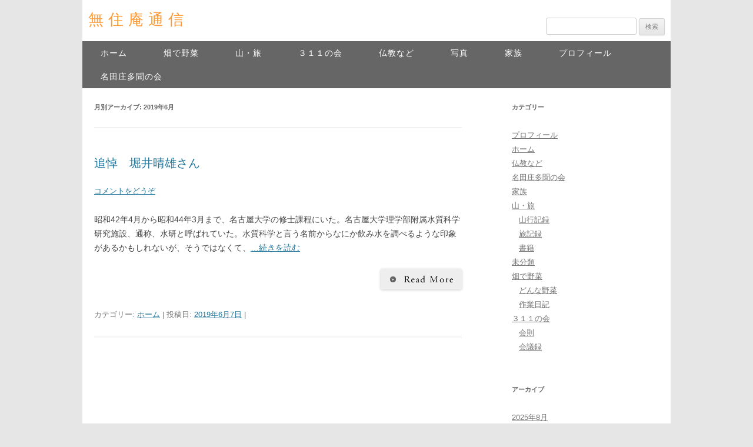

--- FILE ---
content_type: text/html; charset=UTF-8
request_url: http://hayakawa-tobe.net/?m=201906
body_size: 6356
content:
<!DOCTYPE html>
<!--[if IE 7]>
<html class="ie ie7" lang="ja">
<![endif]-->
<!--[if IE 8]>
<html class="ie ie8" lang="ja">
<![endif]-->
<!--[if !(IE 7) | !(IE 8)  ]><!-->
<html lang="ja">
<!--<![endif]-->
<head>
<meta charset="UTF-8" />
<title>6月 | 2019 | 無住庵通信</title>
<link rel="profile" href="http://gmpg.org/xfn/11" />
<link rel="pingback" href="http://hayakawa-tobe.net/wp/xmlrpc.php" />
<!--[if lt IE 9]>
<script src="http://hayakawa-tobe.net/wp/wp-content/themes/hayakawa-tobe/js/html5.js" type="text/javascript"></script>
<![endif]-->
<link rel="shortcut icon" href="/favicon.ico" />
<link rel="apple-touch-icon-precomposed" href="/apple-touch-icon.png" />
<link rel="alternate" type="application/rss+xml" title="無住庵通信 &raquo; フィード" href="http://hayakawa-tobe.net/?feed=rss2" />
<link rel="alternate" type="application/rss+xml" title="無住庵通信 &raquo; コメントフィード" href="http://hayakawa-tobe.net/?feed=comments-rss2" />
<link rel='stylesheet' id='hctpc_stylesheet-css'  href='http://hayakawa-tobe.net/wp/wp-content/plugins/captcha/css/front_end_style.css?ver=4.3.1' type='text/css' media='all' />
<link rel='stylesheet' id='hctpc_desktop_style-css'  href='http://hayakawa-tobe.net/wp/wp-content/plugins/captcha/css/desktop_style.css?ver=4.3.1' type='text/css' media='all' />
<link rel='stylesheet' id='wp-pagenavi-css'  href='http://hayakawa-tobe.net/wp/wp-content/plugins/wp-pagenavi/pagenavi-css.css?ver=2.70' type='text/css' media='all' />
<link rel='stylesheet' id='twentytwelve-style-css'  href='http://hayakawa-tobe.net/wp/wp-content/themes/hayakawa-tobe/style.css?ver=3.5.1' type='text/css' media='all' />
<!--[if lt IE 9]>
<link rel='stylesheet' id='twentytwelve-ie-css'  href='http://hayakawa-tobe.net/wp/wp-content/themes/hayakawa-tobe/css/ie.css?ver=20121010' type='text/css' media='all' />
<![endif]-->
<script type='text/javascript' src='http://ajax.googleapis.com/ajax/libs/jquery/1.8.3/jquery.min.js?ver=3.5.1'></script>
<link rel="EditURI" type="application/rsd+xml" title="RSD" href="http://hayakawa-tobe.net/wp/xmlrpc.php?rsd" />
<link rel="wlwmanifest" type="application/wlwmanifest+xml" href="http://hayakawa-tobe.net/wp/wp-includes/wlwmanifest.xml" /> 
<meta name="generator" content="WordPress 3.5.1" />
	<style type="text/css">.recentcomments a{display:inline !important;padding:0 !important;margin:0 !important;}</style>
<!-- BEGIN: WP Social Bookmarking Light -->
<script type="text/javascript" src="http://connect.facebook.net/en_US/all.js#xfbml=1"></script>
<style type="text/css">
.wp_social_bookmarking_light{
    border: 0 !important;
    padding: 0 !important;
    margin: 0 !important;
}
.wp_social_bookmarking_light div{
    float: left !important;
    border: 0 !important;
    padding: 0 !important;
    margin: 0 5px 0px 0 !important;
    height: 23px !important;
    text-indent: 0 !important;
}
.wp_social_bookmarking_light img{
    border: 0 !important;
    padding: 0;
    margin: 0;
    vertical-align: top !important;
}
.wp_social_bookmarking_light_clear{
    clear: both !important;
}
.wsbl_twitter{
    width: 100px;
}</style>
<!-- END: WP Social Bookmarking Light -->
<style type="text/css">.broken_link, a.broken_link {
	text-decoration: line-through;
}</style><style type="text/css" id="custom-background-css">
body.custom-background { background-color: #e6e6e6; }
</style>
</head>

<body class="archive date custom-background single-author">
<a id="pageTop"></a>
<div id="fb-root"></div>
<script>(function(d, s, id) {
  var js, fjs = d.getElementsByTagName(s)[0];
  if (d.getElementById(id)) return;
  js = d.createElement(s); js.id = id;
  js.src = "//connect.facebook.net/ja_JP/all.js#xfbml=1";
  fjs.parentNode.insertBefore(js, fjs);
}(document, 'script', 'facebook-jssdk'));</script>

<div id="page" class="hfeed site">
	<header id="masthead" class="site-header" role="banner">
		<hgroup>
			<div class="cntL">
            	<h1 class="site-title"><a href="http://hayakawa-tobe.net/" title="無住庵通信" rel="home">無住庵通信</a></h1>
				<!-- <h2 class="site-description">カテゴリは様々ですが、楽しんでもらえればハッピーです。</h2> -->
            </div>
            
            <div class="cntR">
            	<aside>
                	<!-- search -->
                    <form role="search" method="get" id="searchform" action="http://hayakawa-tobe.net/" >
	<div><label class="screen-reader-text" for="s">検索:</label>
	<input type="text" value="" name="s" id="s" />
	<input type="submit" id="searchsubmit" value="検索" />
	</div>
	</form>            	</aside>
            </div>
            <br class="clear" />
		</hgroup>
        
        <div class="full">
        	
        	        	
        	<!-- <img src="http://hayakawa-tobe.net/wp/wp-content/themes/hayakawa-tobe/images/slide07.jpg" alt="無住庵通信へようこそ" /> -->
        	
        	        
        </div><!-- /.full -->
        
		<nav id="site-navigation" class="main-navigation clearfix" role="navigation">
			<div class="menu-gnav-container"><ul id="menu-gnav" class="nav-menu"><li id="menu-item-153" class="menu-item menu-item-type-taxonomy menu-item-object-category menu-item-153"><a href="http://hayakawa-tobe.net/?cat=23">ホーム</a></li>
<li id="menu-item-104" class="menu-item menu-item-type-taxonomy menu-item-object-category menu-item-104"><a href="http://hayakawa-tobe.net/?cat=2">畑で野菜</a>
<ul class="sub-menu">
	<li id="menu-item-105" class="menu-item menu-item-type-taxonomy menu-item-object-category menu-item-105"><a href="http://hayakawa-tobe.net/?cat=3">どんな野菜</a></li>
	<li id="menu-item-106" class="menu-item menu-item-type-taxonomy menu-item-object-category menu-item-106"><a href="http://hayakawa-tobe.net/?cat=4">作業日記</a></li>
</ul>
</li>
<li id="menu-item-99" class="menu-item menu-item-type-taxonomy menu-item-object-category menu-item-99"><a href="http://hayakawa-tobe.net/?cat=5">山・旅</a>
<ul class="sub-menu">
	<li id="menu-item-100" class="menu-item menu-item-type-taxonomy menu-item-object-category menu-item-100"><a href="http://hayakawa-tobe.net/?cat=6">山行記録</a></li>
	<li id="menu-item-101" class="menu-item menu-item-type-taxonomy menu-item-object-category menu-item-101"><a href="http://hayakawa-tobe.net/?cat=7">旅記録</a></li>
	<li id="menu-item-102" class="menu-item menu-item-type-taxonomy menu-item-object-category menu-item-102"><a href="http://hayakawa-tobe.net/?cat=8">書籍</a></li>
</ul>
</li>
<li id="menu-item-107" class="menu-item menu-item-type-taxonomy menu-item-object-category menu-item-107"><a href="http://hayakawa-tobe.net/?cat=9">３１１の会</a>
<ul class="sub-menu">
	<li id="menu-item-108" class="menu-item menu-item-type-taxonomy menu-item-object-category menu-item-108"><a href="http://hayakawa-tobe.net/?cat=10">会則</a></li>
	<li id="menu-item-109" class="menu-item menu-item-type-taxonomy menu-item-object-category menu-item-109"><a href="http://hayakawa-tobe.net/?cat=11">会議録</a></li>
</ul>
</li>
<li id="menu-item-91" class="menu-item menu-item-type-taxonomy menu-item-object-category menu-item-91"><a href="http://hayakawa-tobe.net/?cat=12">仏教など</a>
<ul class="sub-menu">
	<li id="menu-item-93" class="menu-item menu-item-type-taxonomy menu-item-object-category menu-item-93"><a href="http://hayakawa-tobe.net/?cat=13">継摩経</a></li>
	<li id="menu-item-92" class="menu-item menu-item-type-taxonomy menu-item-object-category menu-item-92"><a href="http://hayakawa-tobe.net/?cat=14">備忘録</a></li>
</ul>
</li>
<li id="menu-item-94" class="menu-item menu-item-type-taxonomy menu-item-object-category menu-item-94"><a href="http://hayakawa-tobe.net/?cat=15">写真</a>
<ul class="sub-menu">
	<li id="menu-item-151" class="menu-item menu-item-type-custom menu-item-object-custom menu-item-151"><a href="https://picasaweb.google.com/101298553402995750315">アルバム1</a></li>
	<li id="menu-item-152" class="menu-item menu-item-type-custom menu-item-object-custom menu-item-152"><a href="https://box.yahoo.co.jp/guest/viewer?sid=box-l-taphxmagukqdega3aotamu3gx4-1001&amp;uniqid=22411426-d30a-4a18-9338-eb6f10c769ec">アルバム2</a></li>
	<li id="menu-item-97" class="menu-item menu-item-type-taxonomy menu-item-object-category menu-item-97"><a href="http://hayakawa-tobe.net/?cat=18">ギャラリー</a></li>
</ul>
</li>
<li id="menu-item-98" class="menu-item menu-item-type-taxonomy menu-item-object-category menu-item-98"><a href="http://hayakawa-tobe.net/?cat=19">家族</a></li>
<li id="menu-item-90" class="menu-item menu-item-type-taxonomy menu-item-object-category menu-item-90"><a href="http://hayakawa-tobe.net/?cat=20">プロフィール</a></li>
<li id="menu-item-923" class="menu-item menu-item-type-taxonomy menu-item-object-category menu-item-923"><a href="http://hayakawa-tobe.net/?cat=24">名田庄多聞の会</a></li>
</ul></div>		</nav><!-- #site-navigation -->

			</header><!-- #masthead -->

	<div id="main" class="wrapper">

		
	<section id="primary" class="site-content">
		<div id="content" role="main">

					<header class="archive-header">
				<h1 class="archive-title">月別アーカイブ: <span>2019年6月</span></h1>
			</header><!-- .archive-header -->

			
	<article id="post-2067" class="post-2067 post type-post status-publish format-standard hentry category-home">
				<header class="entry-header">
									<h1 class="entry-title">
				<a href="http://hayakawa-tobe.net/?p=2067" title="追悼　堀井晴雄さん へのパーマリンク" rel="bookmark">追悼　堀井晴雄さん</a>
			</h1>
										<div class="comments-link">
					<a href="http://hayakawa-tobe.net/?p=2067#respond" title="追悼　堀井晴雄さん へのコメント"><span class="leave-reply">コメントをどうぞ</span></a>				</div><!-- .comments-link -->
					</header><!-- .entry-header -->

				<div class="entry-content">
			<p>昭和42年4月から昭和44年3月まで、名古屋大学の修士課程にいた。名古屋大学理学部附属水質科学研究施設、通称、水研と呼ばれていた。水質科学と言う名前からなにか飲み水を調べるような印象があるかもしれないが、そうではなくて、<a href="http://hayakawa-tobe.net/?p=2067">&#8230;続きを読む</a></p>
			<p class="txt_r"><a href="http://hayakawa-tobe.net/?p=2067"><img class="over" src="http://hayakawa-tobe.net/wp/wp-content/themes/hayakawa-tobe/images/btn_readmore.png" alt="続きを読む"></a></p>

								</div><!-- .entry-content -->
		
		<footer class="entry-meta">
			カテゴリー: <a href="http://hayakawa-tobe.net/?cat=23" title="ホーム の投稿をすべて表示" rel="category">ホーム</a> | 投稿日: <a href="http://hayakawa-tobe.net/?p=2067" title="9:03 AM" rel="bookmark"><time class="entry-date" datetime="2019-06-07T09:03:37+00:00">2019年6月7日</time></a> | <span class="by-author">投稿者: <span class="author vcard"><a class="url fn n" href="http://hayakawa-tobe.net/?author=2" title="早川 博信 の投稿をすべて表示" rel="author">早川 博信</a></span></span>								</footer><!-- .entry-meta -->
	</article><!-- #post -->

		
		</div><!-- #content -->
	</section><!-- #primary -->


			<div id="secondary" class="widget-area" role="complementary">
			<aside id="categories-2" class="widget widget_categories"><h3 class="widget-title">カテゴリー</h3>		<ul>
	<li class="cat-item cat-item-20"><a href="http://hayakawa-tobe.net/?cat=20" title="プロフィール に含まれる投稿をすべて表示">プロフィール</a>
</li>
	<li class="cat-item cat-item-23"><a href="http://hayakawa-tobe.net/?cat=23" title="ホーム に含まれる投稿をすべて表示">ホーム</a>
</li>
	<li class="cat-item cat-item-12"><a href="http://hayakawa-tobe.net/?cat=12" title="仏教など に含まれる投稿をすべて表示">仏教など</a>
</li>
	<li class="cat-item cat-item-24"><a href="http://hayakawa-tobe.net/?cat=24" title="名田庄多聞の会 に含まれる投稿をすべて表示">名田庄多聞の会</a>
</li>
	<li class="cat-item cat-item-19"><a href="http://hayakawa-tobe.net/?cat=19" title="家族 に含まれる投稿をすべて表示">家族</a>
</li>
	<li class="cat-item cat-item-5"><a href="http://hayakawa-tobe.net/?cat=5" title="山・旅 に含まれる投稿をすべて表示">山・旅</a>
<ul class='children'>
	<li class="cat-item cat-item-6"><a href="http://hayakawa-tobe.net/?cat=6" title="山行記録 に含まれる投稿をすべて表示">山行記録</a>
</li>
	<li class="cat-item cat-item-7"><a href="http://hayakawa-tobe.net/?cat=7" title="旅記録 に含まれる投稿をすべて表示">旅記録</a>
</li>
	<li class="cat-item cat-item-8"><a href="http://hayakawa-tobe.net/?cat=8" title="書籍 に含まれる投稿をすべて表示">書籍</a>
</li>
</ul>
</li>
	<li class="cat-item cat-item-1"><a href="http://hayakawa-tobe.net/?cat=1" title="未分類 に含まれる投稿をすべて表示">未分類</a>
</li>
	<li class="cat-item cat-item-2"><a href="http://hayakawa-tobe.net/?cat=2" title="畑で野菜 に含まれる投稿をすべて表示">畑で野菜</a>
<ul class='children'>
	<li class="cat-item cat-item-3"><a href="http://hayakawa-tobe.net/?cat=3" title="どんな野菜 に含まれる投稿をすべて表示">どんな野菜</a>
</li>
	<li class="cat-item cat-item-4"><a href="http://hayakawa-tobe.net/?cat=4" title="作業日記 に含まれる投稿をすべて表示">作業日記</a>
</li>
</ul>
</li>
	<li class="cat-item cat-item-9"><a href="http://hayakawa-tobe.net/?cat=9" title="３１１の会 に含まれる投稿をすべて表示">３１１の会</a>
<ul class='children'>
	<li class="cat-item cat-item-10"><a href="http://hayakawa-tobe.net/?cat=10" title="会則 に含まれる投稿をすべて表示">会則</a>
</li>
	<li class="cat-item cat-item-11"><a href="http://hayakawa-tobe.net/?cat=11" title="会議録 に含まれる投稿をすべて表示">会議録</a>
</li>
</ul>
</li>
		</ul>
</aside><aside id="archives-3" class="widget widget_archive"><h3 class="widget-title">アーカイブ</h3>		<ul>
			<li><a href='http://hayakawa-tobe.net/?m=202508' title='2025年8月'>2025年8月</a></li>
	<li><a href='http://hayakawa-tobe.net/?m=202410' title='2024年10月'>2024年10月</a></li>
	<li><a href='http://hayakawa-tobe.net/?m=202408' title='2024年8月'>2024年8月</a></li>
	<li><a href='http://hayakawa-tobe.net/?m=202305' title='2023年5月'>2023年5月</a></li>
	<li><a href='http://hayakawa-tobe.net/?m=202203' title='2022年3月'>2022年3月</a></li>
	<li><a href='http://hayakawa-tobe.net/?m=202202' title='2022年2月'>2022年2月</a></li>
	<li><a href='http://hayakawa-tobe.net/?m=202201' title='2022年1月'>2022年1月</a></li>
	<li><a href='http://hayakawa-tobe.net/?m=202111' title='2021年11月'>2021年11月</a></li>
	<li><a href='http://hayakawa-tobe.net/?m=202108' title='2021年8月'>2021年8月</a></li>
	<li><a href='http://hayakawa-tobe.net/?m=202106' title='2021年6月'>2021年6月</a></li>
	<li><a href='http://hayakawa-tobe.net/?m=202104' title='2021年4月'>2021年4月</a></li>
	<li><a href='http://hayakawa-tobe.net/?m=202103' title='2021年3月'>2021年3月</a></li>
	<li><a href='http://hayakawa-tobe.net/?m=202012' title='2020年12月'>2020年12月</a></li>
	<li><a href='http://hayakawa-tobe.net/?m=202010' title='2020年10月'>2020年10月</a></li>
	<li><a href='http://hayakawa-tobe.net/?m=202008' title='2020年8月'>2020年8月</a></li>
	<li><a href='http://hayakawa-tobe.net/?m=202007' title='2020年7月'>2020年7月</a></li>
	<li><a href='http://hayakawa-tobe.net/?m=202006' title='2020年6月'>2020年6月</a></li>
	<li><a href='http://hayakawa-tobe.net/?m=202004' title='2020年4月'>2020年4月</a></li>
	<li><a href='http://hayakawa-tobe.net/?m=202003' title='2020年3月'>2020年3月</a></li>
	<li><a href='http://hayakawa-tobe.net/?m=202001' title='2020年1月'>2020年1月</a></li>
	<li><a href='http://hayakawa-tobe.net/?m=201912' title='2019年12月'>2019年12月</a></li>
	<li><a href='http://hayakawa-tobe.net/?m=201911' title='2019年11月'>2019年11月</a></li>
	<li><a href='http://hayakawa-tobe.net/?m=201910' title='2019年10月'>2019年10月</a></li>
	<li><a href='http://hayakawa-tobe.net/?m=201909' title='2019年9月'>2019年9月</a></li>
	<li><a href='http://hayakawa-tobe.net/?m=201907' title='2019年7月'>2019年7月</a></li>
	<li><a href='http://hayakawa-tobe.net/?m=201906' title='2019年6月'>2019年6月</a></li>
	<li><a href='http://hayakawa-tobe.net/?m=201905' title='2019年5月'>2019年5月</a></li>
	<li><a href='http://hayakawa-tobe.net/?m=201904' title='2019年4月'>2019年4月</a></li>
	<li><a href='http://hayakawa-tobe.net/?m=201903' title='2019年3月'>2019年3月</a></li>
	<li><a href='http://hayakawa-tobe.net/?m=201902' title='2019年2月'>2019年2月</a></li>
	<li><a href='http://hayakawa-tobe.net/?m=201811' title='2018年11月'>2018年11月</a></li>
	<li><a href='http://hayakawa-tobe.net/?m=201809' title='2018年9月'>2018年9月</a></li>
	<li><a href='http://hayakawa-tobe.net/?m=201808' title='2018年8月'>2018年8月</a></li>
	<li><a href='http://hayakawa-tobe.net/?m=201807' title='2018年7月'>2018年7月</a></li>
	<li><a href='http://hayakawa-tobe.net/?m=201806' title='2018年6月'>2018年6月</a></li>
	<li><a href='http://hayakawa-tobe.net/?m=201805' title='2018年5月'>2018年5月</a></li>
	<li><a href='http://hayakawa-tobe.net/?m=201804' title='2018年4月'>2018年4月</a></li>
	<li><a href='http://hayakawa-tobe.net/?m=201803' title='2018年3月'>2018年3月</a></li>
	<li><a href='http://hayakawa-tobe.net/?m=201801' title='2018年1月'>2018年1月</a></li>
	<li><a href='http://hayakawa-tobe.net/?m=201712' title='2017年12月'>2017年12月</a></li>
	<li><a href='http://hayakawa-tobe.net/?m=201709' title='2017年9月'>2017年9月</a></li>
	<li><a href='http://hayakawa-tobe.net/?m=201708' title='2017年8月'>2017年8月</a></li>
	<li><a href='http://hayakawa-tobe.net/?m=201706' title='2017年6月'>2017年6月</a></li>
	<li><a href='http://hayakawa-tobe.net/?m=201705' title='2017年5月'>2017年5月</a></li>
	<li><a href='http://hayakawa-tobe.net/?m=201704' title='2017年4月'>2017年4月</a></li>
	<li><a href='http://hayakawa-tobe.net/?m=201703' title='2017年3月'>2017年3月</a></li>
	<li><a href='http://hayakawa-tobe.net/?m=201702' title='2017年2月'>2017年2月</a></li>
	<li><a href='http://hayakawa-tobe.net/?m=201701' title='2017年1月'>2017年1月</a></li>
	<li><a href='http://hayakawa-tobe.net/?m=201612' title='2016年12月'>2016年12月</a></li>
	<li><a href='http://hayakawa-tobe.net/?m=201610' title='2016年10月'>2016年10月</a></li>
	<li><a href='http://hayakawa-tobe.net/?m=201609' title='2016年9月'>2016年9月</a></li>
	<li><a href='http://hayakawa-tobe.net/?m=201606' title='2016年6月'>2016年6月</a></li>
	<li><a href='http://hayakawa-tobe.net/?m=201605' title='2016年5月'>2016年5月</a></li>
	<li><a href='http://hayakawa-tobe.net/?m=201603' title='2016年3月'>2016年3月</a></li>
	<li><a href='http://hayakawa-tobe.net/?m=201602' title='2016年2月'>2016年2月</a></li>
	<li><a href='http://hayakawa-tobe.net/?m=201511' title='2015年11月'>2015年11月</a></li>
	<li><a href='http://hayakawa-tobe.net/?m=201510' title='2015年10月'>2015年10月</a></li>
	<li><a href='http://hayakawa-tobe.net/?m=201509' title='2015年9月'>2015年9月</a></li>
	<li><a href='http://hayakawa-tobe.net/?m=201508' title='2015年8月'>2015年8月</a></li>
	<li><a href='http://hayakawa-tobe.net/?m=201506' title='2015年6月'>2015年6月</a></li>
	<li><a href='http://hayakawa-tobe.net/?m=201505' title='2015年5月'>2015年5月</a></li>
	<li><a href='http://hayakawa-tobe.net/?m=201504' title='2015年4月'>2015年4月</a></li>
	<li><a href='http://hayakawa-tobe.net/?m=201503' title='2015年3月'>2015年3月</a></li>
	<li><a href='http://hayakawa-tobe.net/?m=201502' title='2015年2月'>2015年2月</a></li>
	<li><a href='http://hayakawa-tobe.net/?m=201501' title='2015年1月'>2015年1月</a></li>
	<li><a href='http://hayakawa-tobe.net/?m=201412' title='2014年12月'>2014年12月</a></li>
	<li><a href='http://hayakawa-tobe.net/?m=201411' title='2014年11月'>2014年11月</a></li>
	<li><a href='http://hayakawa-tobe.net/?m=201410' title='2014年10月'>2014年10月</a></li>
	<li><a href='http://hayakawa-tobe.net/?m=201409' title='2014年9月'>2014年9月</a></li>
	<li><a href='http://hayakawa-tobe.net/?m=201407' title='2014年7月'>2014年7月</a></li>
	<li><a href='http://hayakawa-tobe.net/?m=201405' title='2014年5月'>2014年5月</a></li>
	<li><a href='http://hayakawa-tobe.net/?m=201404' title='2014年4月'>2014年4月</a></li>
	<li><a href='http://hayakawa-tobe.net/?m=201401' title='2014年1月'>2014年1月</a></li>
	<li><a href='http://hayakawa-tobe.net/?m=201311' title='2013年11月'>2013年11月</a></li>
	<li><a href='http://hayakawa-tobe.net/?m=201310' title='2013年10月'>2013年10月</a></li>
	<li><a href='http://hayakawa-tobe.net/?m=201309' title='2013年9月'>2013年9月</a></li>
	<li><a href='http://hayakawa-tobe.net/?m=201308' title='2013年8月'>2013年8月</a></li>
	<li><a href='http://hayakawa-tobe.net/?m=201307' title='2013年7月'>2013年7月</a></li>
	<li><a href='http://hayakawa-tobe.net/?m=201306' title='2013年6月'>2013年6月</a></li>
	<li><a href='http://hayakawa-tobe.net/?m=201305' title='2013年5月'>2013年5月</a></li>
	<li><a href='http://hayakawa-tobe.net/?m=201304' title='2013年4月'>2013年4月</a></li>
		</ul>
</aside>		<aside id="recent-posts-2" class="widget widget_recent_entries">		<h3 class="widget-title">最近の投稿</h3>		<ul>
					<li>
				<a href="http://hayakawa-tobe.net/?p=2774" title="沢納めの姥ヶ岳・横越谷、2025年8月4日（月）晴れ">沢納めの姥ヶ岳・横越谷、2025年8月4日（月）晴れ</a>
						</li>
					<li>
				<a href="http://hayakawa-tobe.net/?p=2750" title="ガスの中の湖北武奈ヶ嶽であった、2024年10月15日">ガスの中の湖北武奈ヶ嶽であった、2024年10月15日</a>
						</li>
					<li>
				<a href="http://hayakawa-tobe.net/?p=2732" title="白山一泊二日疲労困憊の記">白山一泊二日疲労困憊の記</a>
						</li>
					<li>
				<a href="http://hayakawa-tobe.net/?p=2699" title="膵がん闘病記＿1年が経過して">膵がん闘病記＿1年が経過して</a>
						</li>
					<li>
				<a href="http://hayakawa-tobe.net/?p=2682" title="2022年3月8日、湖北武奈ヶ嶽　－これまでの最高の武奈ヶ嶽だったー">2022年3月8日、湖北武奈ヶ嶽　－これまでの最高の武奈ヶ嶽だったー</a>
						</li>
				</ul>
		</aside><aside id="recent-comments-2" class="widget widget_recent_comments"><h3 class="widget-title">最近のコメント</h3><ul id="recentcomments"><li class="recentcomments"><a href="http://hayakawa-tobe.net/?p=1032#comment-11280">Hの人生</a> に <a href='http://hayakawa-tobe.net/' rel='external nofollow' class='url'>早川 博信</a> より</li><li class="recentcomments"><a href="http://hayakawa-tobe.net/?p=1032#comment-11279">Hの人生</a> に 渡辺哲也 より</li><li class="recentcomments"><a href="http://hayakawa-tobe.net/?p=2732#comment-11277">白山一泊二日疲労困憊の記</a> に 早川博信 より</li><li class="recentcomments"><a href="http://hayakawa-tobe.net/?p=2732#comment-11276">白山一泊二日疲労困憊の記</a> に 鈴木利郎 より</li><li class="recentcomments"><a href="http://hayakawa-tobe.net/?p=2113#comment-11274">木地屋渓谷 　～明るくて広いナメの沢だった～</a> に 萩野美保 より</li></ul></aside>		</div><!-- #secondary -->
		</div><!-- #main .wrapper -->
	<footer id="colophon" role="contentinfo">
        <div class="site-info">
			            <p><a href="http://hayakawa-tobe.net/">ホーム</a>　<a href="http://hayakawa-tobe.net/?cat=2">畑で野菜</a>　<a href="http://hayakawa-tobe.net/?cat=5">山・旅</a>　<a href="http://hayakawa-tobe.net/?cat=9">３１１の会</a>　<a href="http://hayakawa-tobe.net/?cat=12">仏教など</a>　<a href="http://hayakawa-tobe.net/?cat=15">写真</a>　<a href="http://hayakawa-tobe.net/?cat=19">家族</a>　<a href="http://hayakawa-tobe.net/?cat=20">プロフィール</a></p>
            <p>&nbsp;</p>
			<p>&copy;2013 無住庵通信 All Rights Reserved.</p>
		</div><!-- .site-info -->
	</footer><!-- #colophon -->
</div><!-- #page -->



<script type="text/javascript" src="http://hayakawa-tobe.net/wp/wp-content/themes/hayakawa-tobe/js/jquery.flexslider.js"></script>
<script type="text/javascript" charset="utf-8">
  $(document).ready(function() {
    $('.flexslider').flexslider();
  });
</script>

<!-- Twitter -->
<script>!function(d,s,id){var js,fjs=d.getElementsByTagName(s)[0];if(!d.getElementById(id)){js=d.createElement(s);js.id=id;js.src="//platform.twitter.com/widgets.js";fjs.parentNode.insertBefore(js,fjs);}}(document,"script","twitter-wjs");</script>

<!-- BEGIN: WP Social Bookmarking Light -->
<script type="text/javascript">
  window.___gcfg = {lang: 'en-US'};

  (function() {
    var po = document.createElement('script'); po.type = 'text/javascript'; po.async = true;
    po.src = 'https://apis.google.com/js/plusone.js';
    var s = document.getElementsByTagName('script')[0]; s.parentNode.insertBefore(po, s);
  })();
</script>
<!-- END: WP Social Bookmarking Light -->
<script type='text/javascript' src='http://hayakawa-tobe.net/wp/wp-content/themes/hayakawa-tobe/js/navigation.js?ver=1.0'></script>
</body>
</html>